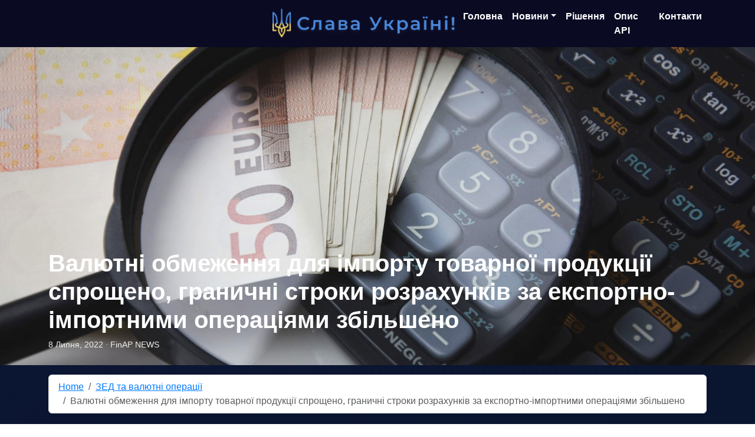

--- FILE ---
content_type: text/html; charset=UTF-8
request_url: https://finap.com.ua/valyutni-obmezhennya-dlya-importu-tovarnoyi-produktsiyi-sproshheno-granichni-stroki-rozrahunkiv-za-eksportno-importnimi-operatsiyami-zbilsheno/
body_size: 17618
content:
<!DOCTYPE html><html lang="uk"><head><script data-no-optimize="1">var litespeed_docref=sessionStorage.getItem("litespeed_docref");litespeed_docref&&(Object.defineProperty(document,"referrer",{get:function(){return litespeed_docref}}),sessionStorage.removeItem("litespeed_docref"));</script> <meta charset="UTF-8"><meta name="viewport" content="width=device-width, initial-scale=1"><meta name='robots' content='index, follow, max-image-preview:large, max-snippet:-1, max-video-preview:-1' /><title>Валютні обмеження для імпорту товарної продукції спрощено, граничні строки розрахунків за експортно-імпортними операціями збільшено | FinAp</title><meta name="description" content="Валютні обмеження для імпорту товарної продукції спрощено, граничні строки розрахунків за експортно-імпортними операціями збільшено." /><link rel="canonical" href="https://finap.com.ua/valyutni-obmezhennya-dlya-importu-tovarnoyi-produktsiyi-sproshheno-granichni-stroki-rozrahunkiv-za-eksportno-importnimi-operatsiyami-zbilsheno/" /><meta property="og:locale" content="uk_UA" /><meta property="og:type" content="article" /><meta property="og:title" content="Валютні обмеження для імпорту товарної продукції спрощено, граничні строки розрахунків за експортно-імпортними операціями збільшено | FinAp" /><meta property="og:description" content="Валютні обмеження для імпорту товарної продукції спрощено, граничні строки розрахунків за експортно-імпортними операціями збільшено." /><meta property="og:url" content="https://finap.com.ua/valyutni-obmezhennya-dlya-importu-tovarnoyi-produktsiyi-sproshheno-granichni-stroki-rozrahunkiv-za-eksportno-importnimi-operatsiyami-zbilsheno/" /><meta property="og:site_name" content="FinAp" /><meta property="article:publisher" content="https://www.facebook.com/news.finap" /><meta property="article:published_time" content="2022-07-08T12:26:01+00:00" /><meta property="article:modified_time" content="2023-10-04T18:37:02+00:00" /><meta property="og:image" content="https://finap.com.ua/wp-content/uploads/2022/07/1-1.png" /><meta property="og:image:width" content="1280" /><meta property="og:image:height" content="853" /><meta property="og:image:type" content="image/png" /><meta name="author" content="FinAP NEWS" /><meta name="twitter:card" content="summary_large_image" /><meta name="twitter:label1" content="Написано" /><meta name="twitter:data1" content="FinAP NEWS" /> <script type="application/ld+json" class="yoast-schema-graph">{"@context":"https://schema.org","@graph":[{"@type":"Article","@id":"https://finap.com.ua/valyutni-obmezhennya-dlya-importu-tovarnoyi-produktsiyi-sproshheno-granichni-stroki-rozrahunkiv-za-eksportno-importnimi-operatsiyami-zbilsheno/#article","isPartOf":{"@id":"https://finap.com.ua/valyutni-obmezhennya-dlya-importu-tovarnoyi-produktsiyi-sproshheno-granichni-stroki-rozrahunkiv-za-eksportno-importnimi-operatsiyami-zbilsheno/"},"author":{"name":"FinAP NEWS","@id":"https://finap.com.ua/#/schema/person/77a6c3af74e7ba72c0fcccce44debc73"},"headline":"Валютні обмеження для імпорту товарної продукції спрощено, граничні строки розрахунків за експортно-імпортними операціями збільшено","datePublished":"2022-07-08T12:26:01+00:00","dateModified":"2023-10-04T18:37:02+00:00","mainEntityOfPage":{"@id":"https://finap.com.ua/valyutni-obmezhennya-dlya-importu-tovarnoyi-produktsiyi-sproshheno-granichni-stroki-rozrahunkiv-za-eksportno-importnimi-operatsiyami-zbilsheno/"},"wordCount":14,"publisher":{"@id":"https://finap.com.ua/#organization"},"image":{"@id":"https://finap.com.ua/valyutni-obmezhennya-dlya-importu-tovarnoyi-produktsiyi-sproshheno-granichni-stroki-rozrahunkiv-za-eksportno-importnimi-operatsiyami-zbilsheno/#primaryimage"},"thumbnailUrl":"https://finap.com.ua/wp-content/uploads/2022/07/1-1.png","keywords":["MS","імпортні операції","Валютне регулювання","купівля іноземної валюти"],"articleSection":["ЗЕД та валютні операції","Регулювання та нагляд НБУ"],"inLanguage":"uk"},{"@type":"WebPage","@id":"https://finap.com.ua/valyutni-obmezhennya-dlya-importu-tovarnoyi-produktsiyi-sproshheno-granichni-stroki-rozrahunkiv-za-eksportno-importnimi-operatsiyami-zbilsheno/","url":"https://finap.com.ua/valyutni-obmezhennya-dlya-importu-tovarnoyi-produktsiyi-sproshheno-granichni-stroki-rozrahunkiv-za-eksportno-importnimi-operatsiyami-zbilsheno/","name":"Валютні обмеження для імпорту товарної продукції спрощено, граничні строки розрахунків за експортно-імпортними операціями збільшено | FinAp","isPartOf":{"@id":"https://finap.com.ua/#website"},"primaryImageOfPage":{"@id":"https://finap.com.ua/valyutni-obmezhennya-dlya-importu-tovarnoyi-produktsiyi-sproshheno-granichni-stroki-rozrahunkiv-za-eksportno-importnimi-operatsiyami-zbilsheno/#primaryimage"},"image":{"@id":"https://finap.com.ua/valyutni-obmezhennya-dlya-importu-tovarnoyi-produktsiyi-sproshheno-granichni-stroki-rozrahunkiv-za-eksportno-importnimi-operatsiyami-zbilsheno/#primaryimage"},"thumbnailUrl":"https://finap.com.ua/wp-content/uploads/2022/07/1-1.png","datePublished":"2022-07-08T12:26:01+00:00","dateModified":"2023-10-04T18:37:02+00:00","description":"Валютні обмеження для імпорту товарної продукції спрощено, граничні строки розрахунків за експортно-імпортними операціями збільшено.","breadcrumb":{"@id":"https://finap.com.ua/valyutni-obmezhennya-dlya-importu-tovarnoyi-produktsiyi-sproshheno-granichni-stroki-rozrahunkiv-za-eksportno-importnimi-operatsiyami-zbilsheno/#breadcrumb"},"inLanguage":"uk","potentialAction":[{"@type":"ReadAction","target":["https://finap.com.ua/valyutni-obmezhennya-dlya-importu-tovarnoyi-produktsiyi-sproshheno-granichni-stroki-rozrahunkiv-za-eksportno-importnimi-operatsiyami-zbilsheno/"]}]},{"@type":"ImageObject","inLanguage":"uk","@id":"https://finap.com.ua/valyutni-obmezhennya-dlya-importu-tovarnoyi-produktsiyi-sproshheno-granichni-stroki-rozrahunkiv-za-eksportno-importnimi-operatsiyami-zbilsheno/#primaryimage","url":"https://finap.com.ua/wp-content/uploads/2022/07/1-1.png","contentUrl":"https://finap.com.ua/wp-content/uploads/2022/07/1-1.png","width":1280,"height":853},{"@type":"BreadcrumbList","@id":"https://finap.com.ua/valyutni-obmezhennya-dlya-importu-tovarnoyi-produktsiyi-sproshheno-granichni-stroki-rozrahunkiv-za-eksportno-importnimi-operatsiyami-zbilsheno/#breadcrumb","itemListElement":[{"@type":"ListItem","position":1,"name":"Главная страница","item":"https://finap.com.ua/"},{"@type":"ListItem","position":2,"name":"Валютні обмеження для імпорту товарної продукції спрощено, граничні строки розрахунків за експортно-імпортними операціями збільшено"}]},{"@type":"WebSite","@id":"https://finap.com.ua/#website","url":"https://finap.com.ua/","name":"FinAP","description":"Програмне забезпечення для запобігання зловживань у фінансовій сфері, фінансового моніторингу, пошуку публічних діячів.","publisher":{"@id":"https://finap.com.ua/#organization"},"alternateName":"FinAP ® - Financial Abuse Prevention, Запобігання Фінансових Зловживань","potentialAction":[{"@type":"SearchAction","target":{"@type":"EntryPoint","urlTemplate":"https://finap.com.ua/?s={search_term_string}"},"query-input":{"@type":"PropertyValueSpecification","valueRequired":true,"valueName":"search_term_string"}}],"inLanguage":"uk"},{"@type":"Organization","@id":"https://finap.com.ua/#organization","name":"FinAP","alternateName":"FinAP - Financial Abuse Prevention, Запобігання Фінансових Зловживань","url":"https://finap.com.ua/","logo":{"@type":"ImageObject","inLanguage":"uk","@id":"https://finap.com.ua/#/schema/logo/image/","url":"https://finap.com.ua/wp-content/uploads/2019/09/logo-3.jpg","contentUrl":"https://finap.com.ua/wp-content/uploads/2019/09/logo-3.jpg","width":515,"height":190,"caption":"FinAP"},"image":{"@id":"https://finap.com.ua/#/schema/logo/image/"},"sameAs":["https://www.facebook.com/news.finap"]},{"@type":"Person","@id":"https://finap.com.ua/#/schema/person/77a6c3af74e7ba72c0fcccce44debc73","name":"FinAP NEWS","image":{"@type":"ImageObject","inLanguage":"uk","@id":"https://finap.com.ua/#/schema/person/image/","url":"https://secure.gravatar.com/avatar/52f2124d2291250f487bc8b1a84f3d344538ad7679b8dc75c1e573452ed0f040?s=96&d=mm&r=g","contentUrl":"https://secure.gravatar.com/avatar/52f2124d2291250f487bc8b1a84f3d344538ad7679b8dc75c1e573452ed0f040?s=96&d=mm&r=g","caption":"FinAP NEWS"}}]}</script> <link rel='dns-prefetch' href='//cdn.jsdelivr.net' /><link rel='dns-prefetch' href='//finap.com.ua' /><link rel='dns-prefetch' href='//fonts.googleapis.com' /><link data-optimized="2" rel="stylesheet" href="https://finap.com.ua/wp-content/litespeed/css/e755415f862b440e7d3890c5f73e9d9e.css?ver=5ddf8" /><link rel="https://api.w.org/" href="https://finap.com.ua/wp-json/" /><link rel="alternate" title="JSON" type="application/json" href="https://finap.com.ua/wp-json/wp/v2/posts/8711" /><link rel="EditURI" type="application/rsd+xml" title="RSD" href="https://finap.com.ua/xmlrpc.php?rsd" /><link rel='shortlink' href='https://finap.com.ua/?p=8711' /><link rel="alternate" title="oEmbed (JSON)" type="application/json+oembed" href="https://finap.com.ua/wp-json/oembed/1.0/embed?url=https%3A%2F%2Ffinap.com.ua%2Fvalyutni-obmezhennya-dlya-importu-tovarnoyi-produktsiyi-sproshheno-granichni-stroki-rozrahunkiv-za-eksportno-importnimi-operatsiyami-zbilsheno%2F" /><link rel="alternate" title="oEmbed (XML)" type="text/xml+oembed" href="https://finap.com.ua/wp-json/oembed/1.0/embed?url=https%3A%2F%2Ffinap.com.ua%2Fvalyutni-obmezhennya-dlya-importu-tovarnoyi-produktsiyi-sproshheno-granichni-stroki-rozrahunkiv-za-eksportno-importnimi-operatsiyami-zbilsheno%2F&#038;format=xml" /><link rel="icon" href="https://finap.com.ua/wp-content/uploads/2025/08/Logo-1-75x75.png" sizes="32x32" /><link rel="icon" href="https://finap.com.ua/wp-content/uploads/2025/08/Logo-1-300x300.png" sizes="192x192" /><link rel="apple-touch-icon" href="https://finap.com.ua/wp-content/uploads/2025/08/Logo-1-300x300.png" /><meta name="msapplication-TileImage" content="https://finap.com.ua/wp-content/uploads/2025/08/Logo-1-300x300.png" /></head><body class="wp-singular post-template-default single single-post postid-8711 single-format-standard wp-theme-finap"><nav class="navbar navbar-expand-lg navbar-dark bg-dark fixed-top"><div class="container "><div class="d-none d-lg-block" style="width: 35%;"></div>
<a href="/" class="mx-auto">
<img data-lazyloaded="1" src="[data-uri]" width="324" height="58" class="img-fluid slu" data-src="https://finap.com.ua/wp-content/themes/finap/img/su.png"
alt="Logo FinAP"
/>
</a><button class="navbar-toggler" type="button" data-bs-toggle="collapse" data-bs-target="#navbarNav" aria-controls="navbarNav" aria-expanded="false" aria-label="Toggle navigation">
<span class="navbar-toggler-icon"></span>
</button><div class="collapse navbar-collapse" id="navbarNav"><ul id="menu-main-menu-uk" class="navbar-nav ms-auto"><li class="nav-item"><a class="nav-link" href="https://finap.com.ua/">Головна</a></li><li class="nav-item dropdown"><a class="nav-link dropdown-toggle" href="https://finap.com.ua/novini/" data-bs-toggle="dropdown" aria-expanded="false" role="button">Новини</a><ul class="dropdown-menu"><li class="nav-item dropdown-submenu"><a class="dropdown-item" href="https://finap.com.ua/category/aml/">AML Anti Money Laundering</a></li><li class="nav-item dropdown-submenu"><a class="dropdown-item" href="https://finap.com.ua/category/derzhfinmonitoryng/">Держфінмоніторинг</a></li><li class="nav-item dropdown-submenu"><a class="dropdown-item" href="https://finap.com.ua/category/identifikatsiya/">Ідентифікація та верифікація</a></li><li class="nav-item dropdown-submenu"><a class="dropdown-item" href="https://finap.com.ua/category/nebankivski-finansovi-ustanovy/">СПЛІТ, небанківські фінансові установи</a></li><li class="nav-item dropdown-submenu"><a class="dropdown-item" href="https://finap.com.ua/category/spetsialno-vyznacheni-spfm/">Спеціально визначені СПФМ</a></li><li class="nav-item dropdown-submenu"><a class="dropdown-item" href="https://finap.com.ua/category/bankivska-sprava/">Банківська справа</a></li><li class="nav-item dropdown-submenu"><a class="dropdown-item" href="https://finap.com.ua/category/zed/">ЗЕД та валютні операції</a></li><li class="nav-item dropdown-submenu"><a class="dropdown-item" href="https://finap.com.ua/category/check-lists-finap/">CheckLists FinAP</a></li><li class="nav-item dropdown-submenu"><a class="dropdown-item" href="https://finap.com.ua/category/ofshoru/">Офшори</a></li><li class="nav-item dropdown-submenu"><a class="dropdown-item" href="https://finap.com.ua/category/sanction/">Санкції</a></li><li class="nav-item dropdown-submenu"><a class="dropdown-item" href="https://finap.com.ua/category/fatca/">FATCA</a></li><li class="nav-item dropdown-submenu"><a class="dropdown-item" href="https://finap.com.ua/category/naglyad/">Регулювання та нагляд НБУ</a></li><li class="nav-item dropdown-submenu"><a class="dropdown-item" href="https://finap.com.ua/category/virtualni-aktyvy/">Електронні гроші та віртуальні активи</a></li><li class="nav-item dropdown-submenu"><a class="dropdown-item" href="https://finap.com.ua/category/newsworld/">Світові новини AML</a></li><li class="nav-item dropdown-submenu"><a class="dropdown-item" href="https://finap.com.ua/category/urcon/">Юридична консультація</a></li><li class="nav-item dropdown-submenu"><a class="dropdown-item" href="https://finap.com.ua/category/zahyst-personalnyh-danyh-gdpr/">Захист персональних даних/GDPR</a></li></ul></li><li class="nav-item"><a class="nav-link" href="https://finap.com.ua/#products">Рішення</a></li><li class="nav-item"><a class="nav-link" href="https://check.finap.com.ua/apiinfo/index.html">Опис API</a></li><li class="nav-item"><a class="nav-link" href="https://finap.com.ua/#kontaktu">Контакти</a></li></ul></div></div></nav><main id="primary" class="site-main"><section class="post-hero position-relative text-white"><div class="post-hero-media">
<img data-lazyloaded="1" src="[data-uri]" width="1280" height="853" data-src="https://finap.com.ua/wp-content/uploads/2022/07/1-1.png" class="w-100 h-100 object-fit-cover wp-post-image" alt="" decoding="async" fetchpriority="high" data-srcset="https://finap.com.ua/wp-content/uploads/2022/07/1-1.png 1280w, https://finap.com.ua/wp-content/uploads/2022/07/1-1-300x200.png 300w, https://finap.com.ua/wp-content/uploads/2022/07/1-1-1024x682.png 1024w, https://finap.com.ua/wp-content/uploads/2022/07/1-1-768x512.png 768w, https://finap.com.ua/wp-content/uploads/2022/07/1-1-219x146.png 219w, https://finap.com.ua/wp-content/uploads/2022/07/1-1-50x33.png 50w, https://finap.com.ua/wp-content/uploads/2022/07/1-1-113x75.png 113w" data-sizes="(max-width: 1280px) 100vw, 1280px" /></div><div class="overlay"></div><div class="container position-absolute bottom-0 start-0 end-0 pb-4"><h1 class="display-6 fw-bold mb-2 t">Валютні обмеження для імпорту товарної продукції спрощено, граничні строки розрахунків за експортно-імпортними операціями збільшено</h1><div class="post-meta small">
8 Липня, 2022 · FinAP NEWS</div></div></section><nav class="container"><div class="bg-white border rounded shadow-sm px-3 py-2 my-3" aria-label="breadcrumb"><ol class="breadcrumb mb-0"><li class="breadcrumb-item"><a href="https://finap.com.ua/">Home</a></li><li class="breadcrumb-item"><a href="https://finap.com.ua/category/zed/">ЗЕД та валютні операції</a></li><li class="breadcrumb-item active" aria-current="page">Валютні обмеження для імпорту товарної продукції спрощено, граничні строки розрахунків за експортно-імпортними операціями збільшено</li></ol></div></nav><div class="container py-4"><div class="row g-4"><aside class="col-lg-3 order-2 order-lg-1"><div class="card shadow-sm"><div class="card-body"><h5 class="card-title fw-bold mb-3">Недавні записи</h5><ul class="list-group list-group-flush recent-list mb-0"><li class="list-group-item px-0 py-2 small d-flex align-items-start gap-2">
<i class="bi bi-chevron-right text-primary mt-1"></i>
<a class="stretched-link text-decoration-none" href="https://finap.com.ua/novi-pravyla-nabuttya-i-zberezhennya-gromadyanstva-ukrayiny-ta-roz-yasnennya-umov-v-yizdu-dlya-inozemtsiv/">Нові правила набуття і збереження громадянства України та роз&#8217;яснення умов в&#8217;їзду для іноземців</a></li><li class="list-group-item px-0 py-2 small d-flex align-items-start gap-2">
<i class="bi bi-chevron-right text-primary mt-1"></i>
<a class="stretched-link text-decoration-none" href="https://finap.com.ua/majno-ta-chleny-sim-yi-pislya-rozluchennya-abo-vtraty-blyzkoyi-lyudyny-shho-potribno-znaty-dlya-deklaruvannya-ta-zahystu-prav/">Майно та члени сім’ї після розлучення або втрати близької людини: що потрібно знати для декларування</a></li><li class="list-group-item px-0 py-2 small d-flex align-items-start gap-2">
<i class="bi bi-chevron-right text-primary mt-1"></i>
<a class="stretched-link text-decoration-none" href="https://finap.com.ua/kryptovalyuta-u-kryminalnyh-provadzhennyah-korporatyvnyh-rozrahunkah-biznesu-i-ne-tilky/">Криптовалюта у кримінальних провадженнях,  корпоративних розрахунках бізнесу і не тільки</a></li><li class="list-group-item px-0 py-2 small d-flex align-items-start gap-2">
<i class="bi bi-chevron-right text-primary mt-1"></i>
<a class="stretched-link text-decoration-none" href="https://finap.com.ua/frantsiya-poperedyla-90-kryptokompanij-pro-prymusove-zakryttya-cherez-vidsutnist-litsenzij-mica/">Франція попередила 90 криптокомпаній про примусове закриття через відсутність ліцензій MiCA</a></li><li class="list-group-item px-0 py-2 small d-flex align-items-start gap-2">
<i class="bi bi-chevron-right text-primary mt-1"></i>
<a class="stretched-link text-decoration-none" href="https://finap.com.ua/sanktsiyi-za-ostannij-tyzhden-oglyad-klyuchovyh-rishen-46/">Санкції за останній тиждень: Огляд ключових рішень</a></li><li class="list-group-item px-0 py-2 small d-flex align-items-start gap-2">
<i class="bi bi-chevron-right text-primary mt-1"></i>
<a class="stretched-link text-decoration-none" href="https://finap.com.ua/swift-dopomagaye-u-rozkrytti-perevag-tsyfrovyh-finansiv-u-globalnomu-masshtabi/">Swift допомагає у розкритті переваг цифрових фінансів у глобальному масштабі</a></li></ul></div></div></aside><article class="col-lg-6 order-1 order-lg-2 post-content bg-white border rounded shadow-sm" id="post-8711" class="post-content bg-white border rounded shadow-sm post-8711 post type-post status-publish format-standard has-post-thumbnail hentry category-zed category-naglyad tag-ms tag-importni-operatsiyi tag-valyutne-regulyuvannya tag-kupivlya-inozemnoyi-valyuti"><div class="single-meta mb-3">
<span class="me-2">8 Липня, 2022</span>
<span class="me-2">· FinAP NEWS</span>
<span><a href="https://finap.com.ua/category/zed/" rel="category tag">ЗЕД та валютні операції</a> / <a href="https://finap.com.ua/category/naglyad/" rel="category tag">Регулювання та нагляд НБУ</a></span></div><div class="mb-4"><p><em>Це дасть змогу бізнесу з 9 липня 2022 року купувати валюту та переказувати кошти за операціями з імпорту товарів, які класифікуються в товарних групах 01 – 97 УКТ ЗЕД згідно із законом “Про Митний тариф України”, тобто імпортувати будь-яку товарну продукцію. </em><br /></p><h4><div class="post-views content-post post-8711 entry-meta load-static">
<span class="post-views- dashicons dashicons-visibility"></span> <span class="post-views-count">1&nbsp;419</span></div></h4><p>Національний банк узгодив нормативно-правові акти відповідно до змін, унесених <a href="https://www.kmu.gov.ua/npas/pro-vnesennia-zmin-do-postanovy-kabinetu-ministriv-ukrainy-vid-24-liutoho-2022-r-153-t70722?fbclid=IwAR1XS0-hLk2dhyQW_AsINRFViePqW6yxywGvZlVtg1zPqYEFCk1qLmo2Mds" target="_blank" rel="nofollow noopener">постановою Кабінету міністрів від 7 липня 2022 року № 761</a>, якою фактично скасовується поняття критичного імпорту. Це дасть змогу бізнесу з 9 липня 2022 року купувати валюту та переказувати кошти за операціями з імпорту товарів, які класифікуються в товарних групах 01 – 97 УКТ ЗЕД згідно із законом “Про Митний тариф України”, тобто імпортувати будь-яку товарну продукцію. </p><p>Водночас обмеження на купівлю валюти та транскордонні перекази для імпорту послуг зберігатимуться. Підприємства матимуть змогу імпортувати лише ті послуги, роботи, права інтелектуальної власності та інші немайнові права, що входять до переліку, який також затверджено <a href="https://www.kmu.gov.ua/npas/pro-vnesennia-zmin-do-postanovy-kabinetu-ministriv-ukrainy-vid-24-liutoho-2022-r-153-t70722?fbclid=IwAR1XS0-hLk2dhyQW_AsINRFViePqW6yxywGvZlVtg1zPqYEFCk1qLmo2Mds" target="_blank" rel="nofollow noopener">постановою КМУ від 7 липня 2022 року № 761</a>. </p><p>Важливою передумовою для спрощення валютних обмежень для імпорту продукції стало набрання з 1 липня 2022 року чинності законом &#8220;<a href="https://zakon.rada.gov.ua/laws/show/2325-IX#Text" target="_blank" rel="nofollow noopener">Про внесення змін до Податкового кодексу України та інших законодавчих актів України щодо перегляду окремих пільг з оподаткування</a>&#8220;, яким відновлюються мита та податки на імпорт товарів та послуг.</p><p>Станом на початок липня перелік товарів критичного імпорту містив близько 90% товарів, що імпортувалися до війни. З огляду на це, за оцінками Національного банку, відповідне послаблення не зумовить суттєвого додаткового тиску на валютний ринок. Натомість це поліпшить умови ведення підприємницької діяльності в Україні, оскільки бізнес матиме змогу купувати всю необхідну продукцію для виробничого процесу.</p><p>Сповільнення швидкості зростання імпорту у перспективі через повернення мит та податків на імпорт та подальше відновлення виробництва в Україні сприятимуть зменшенню різниці між попитом та пропозицією на <a href="https://finap.com.ua/valyutnyj-rynok-ta-valyutni-operatsiyi/">валютному ринку</a>. </p><p>Крім того, ураховуючи звернення бізнесу та Міністерства економіки, Національний банк з 9 липня розширює строки розрахунків за експортно-імпортними операціями зі 120 до 180 днів. Відповідне рішення покликане підтримати українські підприємства шляхом збільшення їх можливостей в умовах логістичних проблем під час експорту та імпорту продукції, що виникли через війну.</p><p>Нові вимоги застосовуватимуться до операцій резидентів з експорту та імпорту товарів, здійснених із 5 квітня 2022 року. Для операцій, що проводилися до відповідної дати, граничні строки розрахунків як і раніше становлять 365 днів.</p><p>З метою зниження тиску на валютному ринку Національний банк зменшує з 10 до 2 робочих днів строк використання купленої для розрахунків валюти резидентами з 11 липня 2022 року. Відповідне обмеження не поширюється, зокрема, на купівлю валюти: </p><ul><li style="list-style-type: none;"><ul><li style="list-style-type: none;"><ul><li>для проведення резидентами мобілізаційних та інших заходів, визначених законами України, що регулюють відносини у сферах забезпечення національної безпеки та оборони; </li><li>державними органами, уповноваженими згідно із законодавством України здійснювати оперативно-розшукову, контррозвідувальну, розвідувальну діяльність або досудове розслідування; </li><li>Державною казначейською службою України; </li><li>на підставі окремих рішень Національного банку, що приймаються на підставі звернень Кабінету Міністрів України, міністерств, Ради національної безпеки і оборони України, Служби безпеки України.</li></ul></li></ul></li></ul><p>Крім того, Національний банк спростив низку валютних обмежень для діяльності дипломатичних представництв та консульських установ іноземних держав в Україні, а також державних органів, уповноважених згідно із законодавством України здійснювати оперативно-розшукову, контррозвідувальну, розвідувальну діяльність або досудове розслідування.</p><p>Відповідні зміни внесені постановою Правління Національного банку України <a href="https://bank.gov.ua/ua/legislation/Resolution_07072022_142" target="_blank" rel="nofollow noopener">від 7 липня 2022 року № 142 &#8220;Про внесення змін до постанови Правління Національного банку України від 24 лютого 2022 року № 18&#8221;</a>. Документ набирає чинності з 9 липня 2022 року. </p><p><strong>Читайте також:</strong></p><ul><li><a href="https://finap.com.ua/shho-ye-odniyeyu-z-peredumov-dlya-skasuvannya-pereliku-tovariv-kritichnogo-importu/" target="_blank" rel="nofollow noopener">Що є однією з передумов для скасування переліку товарів критичного імпорту?</a></li><li><a href="https://finap.com.ua/prodovzhennya-granichnih-strokiv-rozrahunkiv-za-operatsiyami-z-eksportu-ta-importu-tovariv/" target="_blank" rel="nofollow noopener">Продовження граничних строків розрахунків за операціями з експорту та імпорту товарів</a></li><li><a href="https://finap.com.ua/minfin-zatverdiv-poryadok-obminu-podatkovoyu-informatsiyeyu-z-kompetentnimi-organami-inozemnih-krayin/" target="_blank" rel="nofollow noopener">Мінфін затвердив Порядок обміну податковою інформацією з компетентними органами іноземних країн</a></li><li><a href="https://finap.com.ua/za-nezakonni-diyi-z-koshtami-yes-planuyut-zaprovaditi-kriminalnu-vidpovidalnist/" target="_blank" rel="nofollow noopener">За незаконні дії з коштами ЄС планують запровадити кримінальну відповідальність</a></li><li><a href="https://finap.com.ua/beb-viyavilo-pidozrili-operatsiyi-z-pererahuvannya-koshtiv-za-kordon-na-9-milyardiv-griven/" target="_blank" rel="nofollow noopener">БЕБ виявило підозрілі операції з перерахування коштів за кордон на 9 мільярдів гривень</a></li></ul></div><div class="single-tags mb-3">
<a href="https://finap.com.ua/tag/ms/" rel="tag">MS</a><a href="https://finap.com.ua/tag/importni-operatsiyi/" rel="tag">імпортні операції</a><a href="https://finap.com.ua/tag/valyutne-regulyuvannya/" rel="tag">Валютне регулювання</a><a href="https://finap.com.ua/tag/kupivlya-inozemnoyi-valyuti/" rel="tag">купівля іноземної валюти</a></div><div class="mt-4 bg-white border rounded shadow-sm p-3"><h5 class="fw-bold mb-3">Related posts</h5><div class="row g-3"><div class="col-6"><a class="d-block text-decoration-none" href="https://finap.com.ua/swift-dopomagaye-u-rozkrytti-perevag-tsyfrovyh-finansiv-u-globalnomu-masshtabi/"><span class="ratio ratio-16x9 d-block mb-2"><img data-lazyloaded="1" src="[data-uri]" width="509" height="339" data-src="https://finap.com.ua/wp-content/uploads/2021/10/kriptozakon.jpg" class="w-100 h-100 object-fit-cover wp-post-image" alt="" decoding="async" data-srcset="https://finap.com.ua/wp-content/uploads/2021/10/kriptozakon.jpg 509w, https://finap.com.ua/wp-content/uploads/2021/10/kriptozakon-300x200.jpg 300w, https://finap.com.ua/wp-content/uploads/2021/10/kriptozakon-219x146.jpg 219w, https://finap.com.ua/wp-content/uploads/2021/10/kriptozakon-50x33.jpg 50w, https://finap.com.ua/wp-content/uploads/2021/10/kriptozakon-113x75.jpg 113w" data-sizes="(max-width: 509px) 100vw, 509px" /></span><span class="small fw-semibold">Swift допомагає у розкритті переваг цифрових фінансів у глобальному масштабі</span></a></div><div class="col-6"><a class="d-block text-decoration-none" href="https://finap.com.ua/zaprovadzheno-mehanizm-poperednogo-uzgodzhennya-tsinoutvorennya-dlya-velykyh-platnykiv-podatkiv/"><span class="ratio ratio-16x9 d-block mb-2"><img data-lazyloaded="1" src="[data-uri]" width="509" height="339" data-src="https://finap.com.ua/wp-content/uploads/2021/12/kompaniya.jpg" class="w-100 h-100 object-fit-cover wp-post-image" alt="" decoding="async" data-srcset="https://finap.com.ua/wp-content/uploads/2021/12/kompaniya.jpg 509w, https://finap.com.ua/wp-content/uploads/2021/12/kompaniya-300x200.jpg 300w, https://finap.com.ua/wp-content/uploads/2021/12/kompaniya-219x146.jpg 219w, https://finap.com.ua/wp-content/uploads/2021/12/kompaniya-50x33.jpg 50w, https://finap.com.ua/wp-content/uploads/2021/12/kompaniya-113x75.jpg 113w" data-sizes="(max-width: 509px) 100vw, 509px" /></span><span class="small fw-semibold">Запроваджено механізм попереднього узгодження ціноутворення для великих платників податків</span></a></div><div class="col-6"><a class="d-block text-decoration-none" href="https://finap.com.ua/kabmin-zatverdyv-perelik-tovariv-iz-zaboronoyu-litsenzuvannyam-eksportu-ta-importu-i-kvotamy-na-2026-rik/"><span class="ratio ratio-16x9 d-block mb-2"><img data-lazyloaded="1" src="[data-uri]" width="508" height="339" data-src="https://finap.com.ua/wp-content/uploads/2022/06/Import-1.jpg" class="w-100 h-100 object-fit-cover wp-post-image" alt="" decoding="async" data-srcset="https://finap.com.ua/wp-content/uploads/2022/06/Import-1.jpg 508w, https://finap.com.ua/wp-content/uploads/2022/06/Import-1-300x200.jpg 300w, https://finap.com.ua/wp-content/uploads/2022/06/Import-1-219x146.jpg 219w, https://finap.com.ua/wp-content/uploads/2022/06/Import-1-50x33.jpg 50w, https://finap.com.ua/wp-content/uploads/2022/06/Import-1-112x75.jpg 112w" data-sizes="(max-width: 508px) 100vw, 508px" /></span><span class="small fw-semibold">Кабмін затвердив перелік товарів із забороною, ліцензуванням експорту та імпорту і квотами на 2026 рік</span></a></div><div class="col-6"><a class="d-block text-decoration-none" href="https://finap.com.ua/uryad-shvalyv-paket-proyektiv-zmin-shhodo-yedynoyi-zony-platezhiv-u-yevro-sepa/"><span class="ratio ratio-16x9 d-block mb-2"><img data-lazyloaded="1" src="[data-uri]" width="566" height="400" data-src="https://finap.com.ua/wp-content/uploads/2020/11/24_11_2020_YES-Ukrayina-Bilorusiya.jpg" class="w-100 h-100 object-fit-cover wp-post-image" alt="" decoding="async" data-srcset="https://finap.com.ua/wp-content/uploads/2020/11/24_11_2020_YES-Ukrayina-Bilorusiya.jpg 1544w, https://finap.com.ua/wp-content/uploads/2020/11/24_11_2020_YES-Ukrayina-Bilorusiya-300x212.jpg 300w, https://finap.com.ua/wp-content/uploads/2020/11/24_11_2020_YES-Ukrayina-Bilorusiya-1024x724.jpg 1024w, https://finap.com.ua/wp-content/uploads/2020/11/24_11_2020_YES-Ukrayina-Bilorusiya-768x543.jpg 768w, https://finap.com.ua/wp-content/uploads/2020/11/24_11_2020_YES-Ukrayina-Bilorusiya-1536x1085.jpg 1536w, https://finap.com.ua/wp-content/uploads/2020/11/24_11_2020_YES-Ukrayina-Bilorusiya-207x146.jpg 207w, https://finap.com.ua/wp-content/uploads/2020/11/24_11_2020_YES-Ukrayina-Bilorusiya-50x35.jpg 50w, https://finap.com.ua/wp-content/uploads/2020/11/24_11_2020_YES-Ukrayina-Bilorusiya-106x75.jpg 106w" data-sizes="(max-width: 566px) 100vw, 566px" /></span><span class="small fw-semibold">Уряд схвалив пакет проєктів змін щодо Єдиної зони платежів у євро (SEPA)</span></a></div><div class="col-6"><a class="d-block text-decoration-none" href="https://finap.com.ua/mizhnarodnyj-obmin-podatkovoyu-informatsiyeyu-nova-redaktsiya-ta-vazhlyvi-zminy/"><span class="ratio ratio-16x9 d-block mb-2"><img data-lazyloaded="1" src="[data-uri]" width="612" height="318" data-src="https://finap.com.ua/wp-content/uploads/2023/06/istockphoto-1376348677-612x612-1.jpg" class="w-100 h-100 object-fit-cover wp-post-image" alt="" decoding="async" data-srcset="https://finap.com.ua/wp-content/uploads/2023/06/istockphoto-1376348677-612x612-1.jpg 612w, https://finap.com.ua/wp-content/uploads/2023/06/istockphoto-1376348677-612x612-1-300x156.jpg 300w, https://finap.com.ua/wp-content/uploads/2023/06/istockphoto-1376348677-612x612-1-260x135.jpg 260w, https://finap.com.ua/wp-content/uploads/2023/06/istockphoto-1376348677-612x612-1-50x26.jpg 50w, https://finap.com.ua/wp-content/uploads/2023/06/istockphoto-1376348677-612x612-1-144x75.jpg 144w" data-sizes="(max-width: 612px) 100vw, 612px" /></span><span class="small fw-semibold">Порядок обміну міжнародною інформацією</span></a></div><div class="col-6"><a class="d-block text-decoration-none" href="https://finap.com.ua/onovlyat-mehanizm-uzgodzhennya-tsinoutvorennya-u-kontrolovanyh-operatsiyah/"><span class="ratio ratio-16x9 d-block mb-2"><img data-lazyloaded="1" src="[data-uri]" width="509" height="339" data-src="https://finap.com.ua/wp-content/uploads/2021/12/kompaniya.jpg" class="w-100 h-100 object-fit-cover wp-post-image" alt="" decoding="async" data-srcset="https://finap.com.ua/wp-content/uploads/2021/12/kompaniya.jpg 509w, https://finap.com.ua/wp-content/uploads/2021/12/kompaniya-300x200.jpg 300w, https://finap.com.ua/wp-content/uploads/2021/12/kompaniya-219x146.jpg 219w, https://finap.com.ua/wp-content/uploads/2021/12/kompaniya-50x33.jpg 50w, https://finap.com.ua/wp-content/uploads/2021/12/kompaniya-113x75.jpg 113w" data-sizes="(max-width: 509px) 100vw, 509px" /></span><span class="small fw-semibold">Оновлять механізм узгодження ціноутворення у контрольованих операціях</span></a></div></div></div></article><aside class="col-lg-3 order-3"><div class="card shadow-sm mb-4"><div class="card-body"><h5 class="card-title fw-bold mb-3">Категорії</h5><ul class="list-unstyled mb-0"><li class="cat-item cat-item-64"><a href="https://finap.com.ua/category/aml/">AML Anti Money Laundering</a></li><li class="cat-item cat-item-90"><a href="https://finap.com.ua/category/check-lists-finap/">CheckLists FinAP</a></li><li class="cat-item cat-item-77"><a href="https://finap.com.ua/category/fatca/">FATCA</a></li><li class="cat-item cat-item-1214"><a href="https://finap.com.ua/category/fatf/">FATF</a></li><li class="cat-item cat-item-2005"><a href="https://finap.com.ua/category/wiki/">Wiki</a></li><li class="cat-item cat-item-76"><a href="https://finap.com.ua/category/identifikatsiya/">Ідентифікація та верифікація</a></li><li class="cat-item cat-item-2060"><a href="https://finap.com.ua/category/informatsijni-materialy/">Інформаційні матеріали</a></li><li class="cat-item cat-item-78"><a href="https://finap.com.ua/category/bankivska-sprava/">Банківська справа</a></li><li class="cat-item cat-item-85"><a href="https://finap.com.ua/category/derzhfinmonitoryng/">Держфінмоніторинг</a></li><li class="cat-item cat-item-86"><a href="https://finap.com.ua/category/virtualni-aktyvy/">Електронні гроші та віртуальні активи</a></li><li class="cat-item cat-item-2059"><a href="https://finap.com.ua/category/zahyst-personalnyh-danyh-gdpr/">Захист персональних даних/GDPR</a></li><li class="cat-item cat-item-59"><a href="https://finap.com.ua/category/zed/">ЗЕД та валютні операції</a></li><li class="cat-item cat-item-1258"><a href="https://finap.com.ua/category/metodologiya/">Методологія</a></li><li class="cat-item cat-item-1434"><a href="https://finap.com.ua/category/operativni-novini/">Оперативні новини</a></li><li class="cat-item cat-item-81"><a href="https://finap.com.ua/category/ofshoru/">Офшори</a></li><li class="cat-item cat-item-1250"><a href="https://finap.com.ua/category/partneri/">Партнери</a></li><li class="cat-item cat-item-994"><a href="https://finap.com.ua/category/podatkova-konsultatsiya/">Податкова консультація</a></li><li class="cat-item cat-item-79"><a href="https://finap.com.ua/category/naglyad/">Регулювання та нагляд НБУ</a></li><li class="cat-item cat-item-1232"><a href="https://finap.com.ua/category/rezidentnist/">Резидентність</a></li><li class="cat-item cat-item-58"><a href="https://finap.com.ua/category/sanction/">Санкції</a></li><li class="cat-item cat-item-63"><a href="https://finap.com.ua/category/newsworld/">Світові новини AML</a></li><li class="cat-item cat-item-89"><a href="https://finap.com.ua/category/spetsialno-vyznacheni-spfm/">Спеціально визначені СПФМ</a></li><li class="cat-item cat-item-83"><a href="https://finap.com.ua/category/nebankivski-finansovi-ustanovy/">СПЛІТ, небанківські фінансові установи</a></li><li class="cat-item cat-item-1210"><a href="https://finap.com.ua/category/struktura-vlasnosti/">Структура власності</a></li><li class="cat-item cat-item-1836"><a href="https://finap.com.ua/category/struktura-vlasnosti-ta-reyestratsiya/">Структура власності та реєстрація</a></li><li class="cat-item cat-item-1202"><a href="https://finap.com.ua/category/tsinni-paperi/">Цінні папери</a></li><li class="cat-item cat-item-61"><a href="https://finap.com.ua/category/urcon/">Юридична консультація</a></li></ul></div></div><div class="card shadow-sm"><div class="card-body"><h5 class="card-title fw-bold mb-3">Архів</h5><ul class="list-unstyled mb-0"><li><a href='https://finap.com.ua/2026/01/'>Січень 2026</a></li><li><a href='https://finap.com.ua/2025/12/'>Грудень 2025</a></li><li><a href='https://finap.com.ua/2025/11/'>Листопад 2025</a></li><li><a href='https://finap.com.ua/2025/10/'>Жовтень 2025</a></li><li><a href='https://finap.com.ua/2025/09/'>Вересень 2025</a></li><li><a href='https://finap.com.ua/2025/08/'>Серпень 2025</a></li><li><a href='https://finap.com.ua/2025/07/'>Липень 2025</a></li><li><a href='https://finap.com.ua/2025/06/'>Червень 2025</a></li><li><a href='https://finap.com.ua/2025/05/'>Травень 2025</a></li><li><a href='https://finap.com.ua/2025/04/'>Квітень 2025</a></li><li><a href='https://finap.com.ua/2025/03/'>Березень 2025</a></li><li><a href='https://finap.com.ua/2025/02/'>Лютий 2025</a></li><li><a href='https://finap.com.ua/2025/01/'>Січень 2025</a></li><li><a href='https://finap.com.ua/2024/12/'>Грудень 2024</a></li><li><a href='https://finap.com.ua/2024/11/'>Листопад 2024</a></li><li><a href='https://finap.com.ua/2024/10/'>Жовтень 2024</a></li><li><a href='https://finap.com.ua/2024/09/'>Вересень 2024</a></li><li><a href='https://finap.com.ua/2024/08/'>Серпень 2024</a></li><li><a href='https://finap.com.ua/2024/07/'>Липень 2024</a></li><li><a href='https://finap.com.ua/2024/06/'>Червень 2024</a></li><li><a href='https://finap.com.ua/2024/05/'>Травень 2024</a></li><li><a href='https://finap.com.ua/2024/04/'>Квітень 2024</a></li><li><a href='https://finap.com.ua/2024/03/'>Березень 2024</a></li><li><a href='https://finap.com.ua/2024/02/'>Лютий 2024</a></li><li><a href='https://finap.com.ua/2024/01/'>Січень 2024</a></li><li><a href='https://finap.com.ua/2023/12/'>Грудень 2023</a></li><li><a href='https://finap.com.ua/2023/11/'>Листопад 2023</a></li><li><a href='https://finap.com.ua/2023/10/'>Жовтень 2023</a></li><li><a href='https://finap.com.ua/2023/09/'>Вересень 2023</a></li><li><a href='https://finap.com.ua/2023/08/'>Серпень 2023</a></li><li><a href='https://finap.com.ua/2023/07/'>Липень 2023</a></li><li><a href='https://finap.com.ua/2023/06/'>Червень 2023</a></li><li><a href='https://finap.com.ua/2023/05/'>Травень 2023</a></li><li><a href='https://finap.com.ua/2023/04/'>Квітень 2023</a></li><li><a href='https://finap.com.ua/2023/03/'>Березень 2023</a></li><li><a href='https://finap.com.ua/2023/02/'>Лютий 2023</a></li><li><a href='https://finap.com.ua/2023/01/'>Січень 2023</a></li><li><a href='https://finap.com.ua/2022/12/'>Грудень 2022</a></li><li><a href='https://finap.com.ua/2022/11/'>Листопад 2022</a></li><li><a href='https://finap.com.ua/2022/10/'>Жовтень 2022</a></li><li><a href='https://finap.com.ua/2022/09/'>Вересень 2022</a></li><li><a href='https://finap.com.ua/2022/08/'>Серпень 2022</a></li><li><a href='https://finap.com.ua/2022/07/'>Липень 2022</a></li><li><a href='https://finap.com.ua/2022/06/'>Червень 2022</a></li><li><a href='https://finap.com.ua/2022/05/'>Травень 2022</a></li><li><a href='https://finap.com.ua/2022/04/'>Квітень 2022</a></li><li><a href='https://finap.com.ua/2022/03/'>Березень 2022</a></li><li><a href='https://finap.com.ua/2022/02/'>Лютий 2022</a></li><li><a href='https://finap.com.ua/2022/01/'>Січень 2022</a></li><li><a href='https://finap.com.ua/2021/12/'>Грудень 2021</a></li><li><a href='https://finap.com.ua/2021/11/'>Листопад 2021</a></li><li><a href='https://finap.com.ua/2021/10/'>Жовтень 2021</a></li><li><a href='https://finap.com.ua/2021/09/'>Вересень 2021</a></li><li><a href='https://finap.com.ua/2021/08/'>Серпень 2021</a></li><li><a href='https://finap.com.ua/2021/07/'>Липень 2021</a></li><li><a href='https://finap.com.ua/2021/06/'>Червень 2021</a></li><li><a href='https://finap.com.ua/2021/05/'>Травень 2021</a></li><li><a href='https://finap.com.ua/2021/04/'>Квітень 2021</a></li><li><a href='https://finap.com.ua/2021/03/'>Березень 2021</a></li><li><a href='https://finap.com.ua/2021/02/'>Лютий 2021</a></li><li><a href='https://finap.com.ua/2021/01/'>Січень 2021</a></li><li><a href='https://finap.com.ua/2020/12/'>Грудень 2020</a></li><li><a href='https://finap.com.ua/2020/11/'>Листопад 2020</a></li><li><a href='https://finap.com.ua/2020/10/'>Жовтень 2020</a></li><li><a href='https://finap.com.ua/2020/09/'>Вересень 2020</a></li><li><a href='https://finap.com.ua/2020/08/'>Серпень 2020</a></li><li><a href='https://finap.com.ua/2020/07/'>Липень 2020</a></li><li><a href='https://finap.com.ua/2020/06/'>Червень 2020</a></li><li><a href='https://finap.com.ua/2020/05/'>Травень 2020</a></li><li><a href='https://finap.com.ua/2020/04/'>Квітень 2020</a></li><li><a href='https://finap.com.ua/2020/03/'>Березень 2020</a></li><li><a href='https://finap.com.ua/2020/02/'>Лютий 2020</a></li><li><a href='https://finap.com.ua/2020/01/'>Січень 2020</a></li></ul></div></div></aside></div></div></main><footer class="site-footer" id="kontaktu"><div class="container"><div class="row gy-4 py-4 align-items-start"><div class="col-md-6"><h5 class="mb-3"><div style="font-size: 20pt;">Fin<span style="color: #ff0000;">A</span>P <sup>®</sup></div></h5><ul class="list-unstyled mb-0"><li>Інформація про продукти:</li><li>e-mail: <a href="mailto:info@finap.com.ua">info@finap.com.ua</a></li><li>phone: +098 000 70 01</li></ul>
<a href="/ispafornbfi/"> Додаткові засоби доступу до сервісу CheckLists</a></div><div class="col-md-6"><h5 class="mb-3">Техпідтримка</h5><ul class="list-unstyled mb-3"><li>e-mail: <a href="mailto:support@finap.com.ua">support@finap.com.ua</a></li><li>phone: +38 098 000 70 01</li></ul><div class="d-flex gap-3 social-links">
<a href="https://t.me/finap_channel" target="_blank" rel="noopener noreferrer" aria-label="Telegram" class="social-link" title="Telegram">
<i class="bi bi-telegram"></i>
</a>
<a href="https://www.facebook.com/news.finap" target="_blank" rel="noopener noreferrer" aria-label="Facebook" class="social-link" title="Facebook">
<i class="bi bi-facebook"></i>
</a>
<a href="https://whatsapp.com/channel/0029VaZtf7OAojYqm65LUn1c" target="_blank" rel="noopener noreferrer" aria-label="WhatsApp" class="social-link" title="WhatsApp">
<i class="bi bi-whatsapp"></i>
</a></div></div></div><div class="text-center"><p class="mb-0">&copy; 2015 - 2025 Fin<span style="color: #ff0000;">A</span>P ® All Rights Reserved</p></div></div></footer> <script type="speculationrules">{"prefetch":[{"source":"document","where":{"and":[{"href_matches":"\/*"},{"not":{"href_matches":["\/wp-*.php","\/wp-admin\/*","\/wp-content\/uploads\/*","\/wp-content\/*","\/wp-content\/plugins\/*","\/wp-content\/themes\/finap\/*","\/*\\?(.+)"]}},{"not":{"selector_matches":"a[rel~=\"nofollow\"]"}},{"not":{"selector_matches":".no-prefetch, .no-prefetch a"}}]},"eagerness":"conservative"}]}</script> <script data-no-optimize="1">window.lazyLoadOptions=Object.assign({},{threshold:300},window.lazyLoadOptions||{});!function(t,e){"object"==typeof exports&&"undefined"!=typeof module?module.exports=e():"function"==typeof define&&define.amd?define(e):(t="undefined"!=typeof globalThis?globalThis:t||self).LazyLoad=e()}(this,function(){"use strict";function e(){return(e=Object.assign||function(t){for(var e=1;e<arguments.length;e++){var n,a=arguments[e];for(n in a)Object.prototype.hasOwnProperty.call(a,n)&&(t[n]=a[n])}return t}).apply(this,arguments)}function o(t){return e({},at,t)}function l(t,e){return t.getAttribute(gt+e)}function c(t){return l(t,vt)}function s(t,e){return function(t,e,n){e=gt+e;null!==n?t.setAttribute(e,n):t.removeAttribute(e)}(t,vt,e)}function i(t){return s(t,null),0}function r(t){return null===c(t)}function u(t){return c(t)===_t}function d(t,e,n,a){t&&(void 0===a?void 0===n?t(e):t(e,n):t(e,n,a))}function f(t,e){et?t.classList.add(e):t.className+=(t.className?" ":"")+e}function _(t,e){et?t.classList.remove(e):t.className=t.className.replace(new RegExp("(^|\\s+)"+e+"(\\s+|$)")," ").replace(/^\s+/,"").replace(/\s+$/,"")}function g(t){return t.llTempImage}function v(t,e){!e||(e=e._observer)&&e.unobserve(t)}function b(t,e){t&&(t.loadingCount+=e)}function p(t,e){t&&(t.toLoadCount=e)}function n(t){for(var e,n=[],a=0;e=t.children[a];a+=1)"SOURCE"===e.tagName&&n.push(e);return n}function h(t,e){(t=t.parentNode)&&"PICTURE"===t.tagName&&n(t).forEach(e)}function a(t,e){n(t).forEach(e)}function m(t){return!!t[lt]}function E(t){return t[lt]}function I(t){return delete t[lt]}function y(e,t){var n;m(e)||(n={},t.forEach(function(t){n[t]=e.getAttribute(t)}),e[lt]=n)}function L(a,t){var o;m(a)&&(o=E(a),t.forEach(function(t){var e,n;e=a,(t=o[n=t])?e.setAttribute(n,t):e.removeAttribute(n)}))}function k(t,e,n){f(t,e.class_loading),s(t,st),n&&(b(n,1),d(e.callback_loading,t,n))}function A(t,e,n){n&&t.setAttribute(e,n)}function O(t,e){A(t,rt,l(t,e.data_sizes)),A(t,it,l(t,e.data_srcset)),A(t,ot,l(t,e.data_src))}function w(t,e,n){var a=l(t,e.data_bg_multi),o=l(t,e.data_bg_multi_hidpi);(a=nt&&o?o:a)&&(t.style.backgroundImage=a,n=n,f(t=t,(e=e).class_applied),s(t,dt),n&&(e.unobserve_completed&&v(t,e),d(e.callback_applied,t,n)))}function x(t,e){!e||0<e.loadingCount||0<e.toLoadCount||d(t.callback_finish,e)}function M(t,e,n){t.addEventListener(e,n),t.llEvLisnrs[e]=n}function N(t){return!!t.llEvLisnrs}function z(t){if(N(t)){var e,n,a=t.llEvLisnrs;for(e in a){var o=a[e];n=e,o=o,t.removeEventListener(n,o)}delete t.llEvLisnrs}}function C(t,e,n){var a;delete t.llTempImage,b(n,-1),(a=n)&&--a.toLoadCount,_(t,e.class_loading),e.unobserve_completed&&v(t,n)}function R(i,r,c){var l=g(i)||i;N(l)||function(t,e,n){N(t)||(t.llEvLisnrs={});var a="VIDEO"===t.tagName?"loadeddata":"load";M(t,a,e),M(t,"error",n)}(l,function(t){var e,n,a,o;n=r,a=c,o=u(e=i),C(e,n,a),f(e,n.class_loaded),s(e,ut),d(n.callback_loaded,e,a),o||x(n,a),z(l)},function(t){var e,n,a,o;n=r,a=c,o=u(e=i),C(e,n,a),f(e,n.class_error),s(e,ft),d(n.callback_error,e,a),o||x(n,a),z(l)})}function T(t,e,n){var a,o,i,r,c;t.llTempImage=document.createElement("IMG"),R(t,e,n),m(c=t)||(c[lt]={backgroundImage:c.style.backgroundImage}),i=n,r=l(a=t,(o=e).data_bg),c=l(a,o.data_bg_hidpi),(r=nt&&c?c:r)&&(a.style.backgroundImage='url("'.concat(r,'")'),g(a).setAttribute(ot,r),k(a,o,i)),w(t,e,n)}function G(t,e,n){var a;R(t,e,n),a=e,e=n,(t=Et[(n=t).tagName])&&(t(n,a),k(n,a,e))}function D(t,e,n){var a;a=t,(-1<It.indexOf(a.tagName)?G:T)(t,e,n)}function S(t,e,n){var a;t.setAttribute("loading","lazy"),R(t,e,n),a=e,(e=Et[(n=t).tagName])&&e(n,a),s(t,_t)}function V(t){t.removeAttribute(ot),t.removeAttribute(it),t.removeAttribute(rt)}function j(t){h(t,function(t){L(t,mt)}),L(t,mt)}function F(t){var e;(e=yt[t.tagName])?e(t):m(e=t)&&(t=E(e),e.style.backgroundImage=t.backgroundImage)}function P(t,e){var n;F(t),n=e,r(e=t)||u(e)||(_(e,n.class_entered),_(e,n.class_exited),_(e,n.class_applied),_(e,n.class_loading),_(e,n.class_loaded),_(e,n.class_error)),i(t),I(t)}function U(t,e,n,a){var o;n.cancel_on_exit&&(c(t)!==st||"IMG"===t.tagName&&(z(t),h(o=t,function(t){V(t)}),V(o),j(t),_(t,n.class_loading),b(a,-1),i(t),d(n.callback_cancel,t,e,a)))}function $(t,e,n,a){var o,i,r=(i=t,0<=bt.indexOf(c(i)));s(t,"entered"),f(t,n.class_entered),_(t,n.class_exited),o=t,i=a,n.unobserve_entered&&v(o,i),d(n.callback_enter,t,e,a),r||D(t,n,a)}function q(t){return t.use_native&&"loading"in HTMLImageElement.prototype}function H(t,o,i){t.forEach(function(t){return(a=t).isIntersecting||0<a.intersectionRatio?$(t.target,t,o,i):(e=t.target,n=t,a=o,t=i,void(r(e)||(f(e,a.class_exited),U(e,n,a,t),d(a.callback_exit,e,n,t))));var e,n,a})}function B(e,n){var t;tt&&!q(e)&&(n._observer=new IntersectionObserver(function(t){H(t,e,n)},{root:(t=e).container===document?null:t.container,rootMargin:t.thresholds||t.threshold+"px"}))}function J(t){return Array.prototype.slice.call(t)}function K(t){return t.container.querySelectorAll(t.elements_selector)}function Q(t){return c(t)===ft}function W(t,e){return e=t||K(e),J(e).filter(r)}function X(e,t){var n;(n=K(e),J(n).filter(Q)).forEach(function(t){_(t,e.class_error),i(t)}),t.update()}function t(t,e){var n,a,t=o(t);this._settings=t,this.loadingCount=0,B(t,this),n=t,a=this,Y&&window.addEventListener("online",function(){X(n,a)}),this.update(e)}var Y="undefined"!=typeof window,Z=Y&&!("onscroll"in window)||"undefined"!=typeof navigator&&/(gle|ing|ro)bot|crawl|spider/i.test(navigator.userAgent),tt=Y&&"IntersectionObserver"in window,et=Y&&"classList"in document.createElement("p"),nt=Y&&1<window.devicePixelRatio,at={elements_selector:".lazy",container:Z||Y?document:null,threshold:300,thresholds:null,data_src:"src",data_srcset:"srcset",data_sizes:"sizes",data_bg:"bg",data_bg_hidpi:"bg-hidpi",data_bg_multi:"bg-multi",data_bg_multi_hidpi:"bg-multi-hidpi",data_poster:"poster",class_applied:"applied",class_loading:"litespeed-loading",class_loaded:"litespeed-loaded",class_error:"error",class_entered:"entered",class_exited:"exited",unobserve_completed:!0,unobserve_entered:!1,cancel_on_exit:!0,callback_enter:null,callback_exit:null,callback_applied:null,callback_loading:null,callback_loaded:null,callback_error:null,callback_finish:null,callback_cancel:null,use_native:!1},ot="src",it="srcset",rt="sizes",ct="poster",lt="llOriginalAttrs",st="loading",ut="loaded",dt="applied",ft="error",_t="native",gt="data-",vt="ll-status",bt=[st,ut,dt,ft],pt=[ot],ht=[ot,ct],mt=[ot,it,rt],Et={IMG:function(t,e){h(t,function(t){y(t,mt),O(t,e)}),y(t,mt),O(t,e)},IFRAME:function(t,e){y(t,pt),A(t,ot,l(t,e.data_src))},VIDEO:function(t,e){a(t,function(t){y(t,pt),A(t,ot,l(t,e.data_src))}),y(t,ht),A(t,ct,l(t,e.data_poster)),A(t,ot,l(t,e.data_src)),t.load()}},It=["IMG","IFRAME","VIDEO"],yt={IMG:j,IFRAME:function(t){L(t,pt)},VIDEO:function(t){a(t,function(t){L(t,pt)}),L(t,ht),t.load()}},Lt=["IMG","IFRAME","VIDEO"];return t.prototype={update:function(t){var e,n,a,o=this._settings,i=W(t,o);{if(p(this,i.length),!Z&&tt)return q(o)?(e=o,n=this,i.forEach(function(t){-1!==Lt.indexOf(t.tagName)&&S(t,e,n)}),void p(n,0)):(t=this._observer,o=i,t.disconnect(),a=t,void o.forEach(function(t){a.observe(t)}));this.loadAll(i)}},destroy:function(){this._observer&&this._observer.disconnect(),K(this._settings).forEach(function(t){I(t)}),delete this._observer,delete this._settings,delete this.loadingCount,delete this.toLoadCount},loadAll:function(t){var e=this,n=this._settings;W(t,n).forEach(function(t){v(t,e),D(t,n,e)})},restoreAll:function(){var e=this._settings;K(e).forEach(function(t){P(t,e)})}},t.load=function(t,e){e=o(e);D(t,e)},t.resetStatus=function(t){i(t)},t}),function(t,e){"use strict";function n(){e.body.classList.add("litespeed_lazyloaded")}function a(){console.log("[LiteSpeed] Start Lazy Load"),o=new LazyLoad(Object.assign({},t.lazyLoadOptions||{},{elements_selector:"[data-lazyloaded]",callback_finish:n})),i=function(){o.update()},t.MutationObserver&&new MutationObserver(i).observe(e.documentElement,{childList:!0,subtree:!0,attributes:!0})}var o,i;t.addEventListener?t.addEventListener("load",a,!1):t.attachEvent("onload",a)}(window,document);</script><script data-no-optimize="1">window.litespeed_ui_events=window.litespeed_ui_events||["mouseover","click","keydown","wheel","touchmove","touchstart"];var urlCreator=window.URL||window.webkitURL;function litespeed_load_delayed_js_force(){console.log("[LiteSpeed] Start Load JS Delayed"),litespeed_ui_events.forEach(e=>{window.removeEventListener(e,litespeed_load_delayed_js_force,{passive:!0})}),document.querySelectorAll("iframe[data-litespeed-src]").forEach(e=>{e.setAttribute("src",e.getAttribute("data-litespeed-src"))}),"loading"==document.readyState?window.addEventListener("DOMContentLoaded",litespeed_load_delayed_js):litespeed_load_delayed_js()}litespeed_ui_events.forEach(e=>{window.addEventListener(e,litespeed_load_delayed_js_force,{passive:!0})});async function litespeed_load_delayed_js(){let t=[];for(var d in document.querySelectorAll('script[type="litespeed/javascript"]').forEach(e=>{t.push(e)}),t)await new Promise(e=>litespeed_load_one(t[d],e));document.dispatchEvent(new Event("DOMContentLiteSpeedLoaded")),window.dispatchEvent(new Event("DOMContentLiteSpeedLoaded"))}function litespeed_load_one(t,e){console.log("[LiteSpeed] Load ",t);var d=document.createElement("script");d.addEventListener("load",e),d.addEventListener("error",e),t.getAttributeNames().forEach(e=>{"type"!=e&&d.setAttribute("data-src"==e?"src":e,t.getAttribute(e))});let a=!(d.type="text/javascript");!d.src&&t.textContent&&(d.src=litespeed_inline2src(t.textContent),a=!0),t.after(d),t.remove(),a&&e()}function litespeed_inline2src(t){try{var d=urlCreator.createObjectURL(new Blob([t.replace(/^(?:<!--)?(.*?)(?:-->)?$/gm,"$1")],{type:"text/javascript"}))}catch(e){d="data:text/javascript;base64,"+btoa(t.replace(/^(?:<!--)?(.*?)(?:-->)?$/gm,"$1"))}return d}</script><script data-no-optimize="1">var litespeed_vary=document.cookie.replace(/(?:(?:^|.*;\s*)_lscache_vary\s*\=\s*([^;]*).*$)|^.*$/,"");litespeed_vary||fetch("/wp-content/plugins/litespeed-cache/guest.vary.php",{method:"POST",cache:"no-cache",redirect:"follow"}).then(e=>e.json()).then(e=>{console.log(e),e.hasOwnProperty("reload")&&"yes"==e.reload&&(sessionStorage.setItem("litespeed_docref",document.referrer),window.location.reload(!0))});</script><script data-optimized="1" type="litespeed/javascript" data-src="https://finap.com.ua/wp-content/litespeed/js/580bc0e1385b24295d26e57a9da14f80.js?ver=5ddf8"></script></body></html>
<!-- Page optimized by LiteSpeed Cache @2026-01-21 10:09:04 -->

<!-- Page cached by LiteSpeed Cache 7.7 on 2026-01-21 10:09:04 -->
<!-- Guest Mode -->
<!-- QUIC.cloud UCSS in queue -->